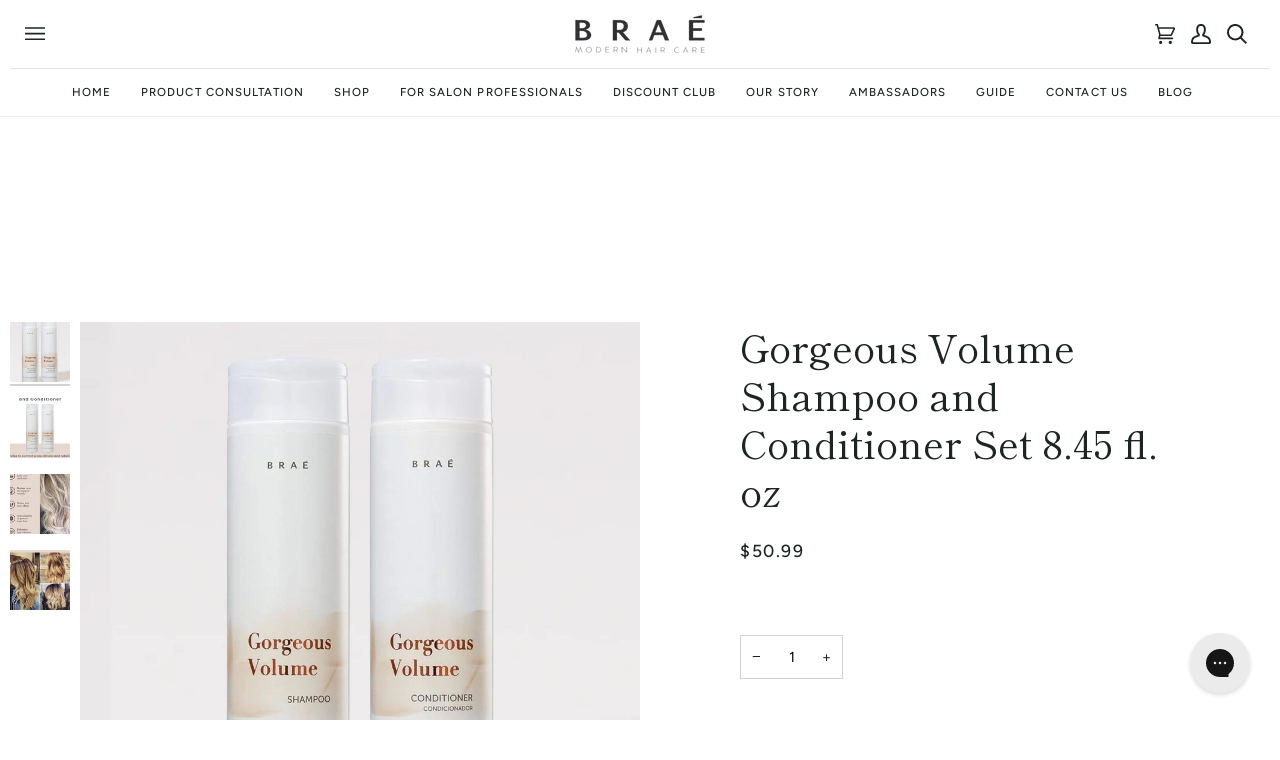

--- FILE ---
content_type: text/css
request_url: https://braeusa.com/cdn/shop/t/10/assets/font-settings.css?v=181803000753556624351759332400
body_size: 521
content:
@font-face{font-family:Shippori Mincho;font-weight:400;font-style:normal;font-display:swap;src:url(//braeusa.com/cdn/fonts/shippori_mincho/shipporimincho_n4.84f8b7ceff7f95df65cde9ab1ed190e83a4f5b7e.woff2?h1=YnJhZXByb2Zlc3Npb25hbC5jb20&h2=YnJhZXVzYS5icmFlcHJvZmVzc2lvbmFsLmNvbQ&h3=YnJhZXVzYS5jb20&h4=YnJhZXVzYS5hY2NvdW50Lm15c2hvcGlmeS5jb20&hmac=0a1686eb8454247ef559cfe735569d3e2c9e3fc2aa38d7faee2a6e1343dd90fd) format("woff2"),url(//braeusa.com/cdn/fonts/shippori_mincho/shipporimincho_n4.2a4eff622a8c9fcdc3c2b98b39815a9acc98b084.woff?h1=YnJhZXByb2Zlc3Npb25hbC5jb20&h2=YnJhZXVzYS5icmFlcHJvZmVzc2lvbmFsLmNvbQ&h3=YnJhZXVzYS5jb20&h4=YnJhZXVzYS5hY2NvdW50Lm15c2hvcGlmeS5jb20&hmac=4d3a176d71162ec0119d89523f805ee33812d0855ff01e4416d63918e406e957) format("woff")}@font-face{font-family:Figtree;font-weight:400;font-style:normal;font-display:swap;src:url(//braeusa.com/cdn/fonts/figtree/figtree_n4.3c0838aba1701047e60be6a99a1b0a40ce9b8419.woff2?h1=YnJhZXByb2Zlc3Npb25hbC5jb20&h2=YnJhZXVzYS5icmFlcHJvZmVzc2lvbmFsLmNvbQ&h3=YnJhZXVzYS5jb20&h4=YnJhZXVzYS5hY2NvdW50Lm15c2hvcGlmeS5jb20&hmac=e9deda5900648279ddef9d908d5b44fc112221acba80a5e7b3f6eebe8629393b) format("woff2"),url(//braeusa.com/cdn/fonts/figtree/figtree_n4.c0575d1db21fc3821f17fd6617d3dee552312137.woff?h1=YnJhZXByb2Zlc3Npb25hbC5jb20&h2=YnJhZXVzYS5icmFlcHJvZmVzc2lvbmFsLmNvbQ&h3=YnJhZXVzYS5jb20&h4=YnJhZXVzYS5hY2NvdW50Lm15c2hvcGlmeS5jb20&hmac=e169b51851ad95ad694242dd10751cb58e7ce72f9e4de9bc2ceb9e493abd39b7) format("woff")}@font-face{font-family:Figtree;font-weight:500;font-style:normal;font-display:swap;src:url(//braeusa.com/cdn/fonts/figtree/figtree_n5.3b6b7df38aa5986536945796e1f947445832047c.woff2?h1=YnJhZXByb2Zlc3Npb25hbC5jb20&h2=YnJhZXVzYS5icmFlcHJvZmVzc2lvbmFsLmNvbQ&h3=YnJhZXVzYS5jb20&h4=YnJhZXVzYS5hY2NvdW50Lm15c2hvcGlmeS5jb20&hmac=f761ef88a71f66363b805788a84ca6aa40381b9b27cb85236220ed4ebd23451b) format("woff2"),url(//braeusa.com/cdn/fonts/figtree/figtree_n5.f26bf6dcae278b0ed902605f6605fa3338e81dab.woff?h1=YnJhZXByb2Zlc3Npb25hbC5jb20&h2=YnJhZXVzYS5icmFlcHJvZmVzc2lvbmFsLmNvbQ&h3=YnJhZXVzYS5jb20&h4=YnJhZXVzYS5hY2NvdW50Lm15c2hvcGlmeS5jb20&hmac=7935d248add24cb104fac3a1480d7ab23f226c051b5ddd13e7552ea16b9ca326) format("woff")}@font-face{font-family:Shippori Mincho;font-weight:500;font-style:normal;font-display:swap;src:url(//braeusa.com/cdn/fonts/shippori_mincho/shipporimincho_n5.96ee30e3395687d426d3ded2c4ae57eabcf0366a.woff2?h1=YnJhZXByb2Zlc3Npb25hbC5jb20&h2=YnJhZXVzYS5icmFlcHJvZmVzc2lvbmFsLmNvbQ&h3=YnJhZXVzYS5jb20&h4=YnJhZXVzYS5hY2NvdW50Lm15c2hvcGlmeS5jb20&hmac=a61c1bf3fac227ff1971109dd94aa60ee0e5239899b911e90bc2b9043448916d) format("woff2"),url(//braeusa.com/cdn/fonts/shippori_mincho/shipporimincho_n5.17d6b6ab6d5486277060d336c46300174091153f.woff?h1=YnJhZXByb2Zlc3Npb25hbC5jb20&h2=YnJhZXVzYS5icmFlcHJvZmVzc2lvbmFsLmNvbQ&h3=YnJhZXVzYS5jb20&h4=YnJhZXVzYS5hY2NvdW50Lm15c2hvcGlmeS5jb20&hmac=af5cbb165fc7098516a6150c092c370cce4810a8369933ac90c84d549ee3c98b) format("woff")}@font-face{font-family:Figtree;font-weight:600;font-style:normal;font-display:swap;src:url(//braeusa.com/cdn/fonts/figtree/figtree_n6.9d1ea52bb49a0a86cfd1b0383d00f83d3fcc14de.woff2?h1=YnJhZXByb2Zlc3Npb25hbC5jb20&h2=YnJhZXVzYS5icmFlcHJvZmVzc2lvbmFsLmNvbQ&h3=YnJhZXVzYS5jb20&h4=YnJhZXVzYS5hY2NvdW50Lm15c2hvcGlmeS5jb20&hmac=ff14faa4e8a29b7c8ec94f81cce4b3c3b2448a92b5e01e2f04edadb95a5796d5) format("woff2"),url(//braeusa.com/cdn/fonts/figtree/figtree_n6.f0fcdea525a0e47b2ae4ab645832a8e8a96d31d3.woff?h1=YnJhZXByb2Zlc3Npb25hbC5jb20&h2=YnJhZXVzYS5icmFlcHJvZmVzc2lvbmFsLmNvbQ&h3=YnJhZXVzYS5jb20&h4=YnJhZXVzYS5hY2NvdW50Lm15c2hvcGlmeS5jb20&hmac=785a993e2eefa198df337b2c11239873be268bd389700ff1a2569a9371795762) format("woff")}@font-face{font-family:Figtree;font-weight:500;font-style:normal;font-display:swap;src:url(//braeusa.com/cdn/fonts/figtree/figtree_n5.3b6b7df38aa5986536945796e1f947445832047c.woff2?h1=YnJhZXByb2Zlc3Npb25hbC5jb20&h2=YnJhZXVzYS5icmFlcHJvZmVzc2lvbmFsLmNvbQ&h3=YnJhZXVzYS5jb20&h4=YnJhZXVzYS5hY2NvdW50Lm15c2hvcGlmeS5jb20&hmac=f761ef88a71f66363b805788a84ca6aa40381b9b27cb85236220ed4ebd23451b) format("woff2"),url(//braeusa.com/cdn/fonts/figtree/figtree_n5.f26bf6dcae278b0ed902605f6605fa3338e81dab.woff?h1=YnJhZXByb2Zlc3Npb25hbC5jb20&h2=YnJhZXVzYS5icmFlcHJvZmVzc2lvbmFsLmNvbQ&h3=YnJhZXVzYS5jb20&h4=YnJhZXVzYS5hY2NvdW50Lm15c2hvcGlmeS5jb20&hmac=7935d248add24cb104fac3a1480d7ab23f226c051b5ddd13e7552ea16b9ca326) format("woff")}@font-face{font-family:Figtree;font-weight:400;font-style:italic;font-display:swap;src:url(//braeusa.com/cdn/fonts/figtree/figtree_i4.89f7a4275c064845c304a4cf8a4a586060656db2.woff2?h1=YnJhZXByb2Zlc3Npb25hbC5jb20&h2=YnJhZXVzYS5icmFlcHJvZmVzc2lvbmFsLmNvbQ&h3=YnJhZXVzYS5jb20&h4=YnJhZXVzYS5hY2NvdW50Lm15c2hvcGlmeS5jb20&hmac=f77d0945828d5ca37478031168f3f14c4c7309ece9fd34c34e7227eb9313b8f4) format("woff2"),url(//braeusa.com/cdn/fonts/figtree/figtree_i4.6f955aaaafc55a22ffc1f32ecf3756859a5ad3e2.woff?h1=YnJhZXByb2Zlc3Npb25hbC5jb20&h2=YnJhZXVzYS5icmFlcHJvZmVzc2lvbmFsLmNvbQ&h3=YnJhZXVzYS5jb20&h4=YnJhZXVzYS5hY2NvdW50Lm15c2hvcGlmeS5jb20&hmac=15a2132c4e574da6f001648d2408f0442bbcc0c0e1e7f7b8a10eb6bef9f55ca3) format("woff")}@font-face{font-family:Figtree;font-weight:500;font-style:italic;font-display:swap;src:url(//braeusa.com/cdn/fonts/figtree/figtree_i5.969396f679a62854cf82dbf67acc5721e41351f0.woff2?h1=YnJhZXByb2Zlc3Npb25hbC5jb20&h2=YnJhZXVzYS5icmFlcHJvZmVzc2lvbmFsLmNvbQ&h3=YnJhZXVzYS5jb20&h4=YnJhZXVzYS5hY2NvdW50Lm15c2hvcGlmeS5jb20&hmac=5afdd60d75aeaa169ecb3ece628971cfaec38f31d2ffe93ab29aafa98ebf4656) format("woff2"),url(//braeusa.com/cdn/fonts/figtree/figtree_i5.93bc1cad6c73ca9815f9777c49176dfc9d2890dd.woff?h1=YnJhZXByb2Zlc3Npb25hbC5jb20&h2=YnJhZXVzYS5icmFlcHJvZmVzc2lvbmFsLmNvbQ&h3=YnJhZXVzYS5jb20&h4=YnJhZXVzYS5hY2NvdW50Lm15c2hvcGlmeS5jb20&hmac=075815b6ba009dfcb2d67a5f837e62cbf34308546ecbfc01045560306928b276) format("woff")}
/*# sourceMappingURL=/cdn/shop/t/10/assets/font-settings.css.map?v=181803000753556624351759332400 */


--- FILE ---
content_type: text/css
request_url: https://braeusa.com/cdn/shop/t/10/assets/custom-style.css?v=160410006650756272841710751844
body_size: 2653
content:
iframe#admin-bar-iframe{display:none!important}div#shopify-section-template--15413370945619__hero .text__standard{max-width:100%!important;margin:0 auto!important}.header__drawer .drawer__content{max-width:100%}.header__search__results{max-width:100%;margin:0 auto;padding:20px 3%}.header__mobile__right a.navlink{padding:0 8px}.header__mobile__right a.header__mobile__button{padding-right:8px}.header__drawer .drawer__inner{text-align:center}.header__drawer .drawer__inner .drawer__search{display:none}.header__drawer .drawer__menu{align-items:center!important;justify-content:center!important}.header__drawer .sliderule__wrapper{text-align:center;display:flex;align-items:center;justify-content:center}.header__drawer .sliderow{align-items:center!important;justify-content:center;border:0}.header__drawer .sliderow__title{padding:0 10px;font-size:20px;color:#000;font-family:Avenir Next;font-weight:bolder}.header__drawer .sliderule__chevron--left{position:absolute;left:-40px}.header__drawer .drawer__menu{max-width:500px;margin:auto}.section-newsletter.palette--dark.bg--invert--accent{background:#000}.section-newsletter .wrapper .one-whole{display:flex;align-items:center;justify-content:center;max-width:1000px;max-width:1200px;margin:50px auto 0;border-bottom:solid 1px rgb(204 204 204 / 50%);padding-bottom:10px}.section-newsletter .wrapper .one-whole .rte{float:left;width:100%;text-align:left}.section-newsletter .newsletter__contain{max-height:unset!important;width:100%;border-color:#b6a486;border:solid 1px #fff;background:#000}.section-newsletter h2.kicker-flourished.mb-asd{display:block;font-size:1.5rem;font-weight:900;color:#fff;text-transform:uppercase;float:left;width:100%;text-align:left;font-family:Avenir Next,sans-serif}.section-newsletter h2.kicker-flourished.mb-asd:after{content:"";display:none}.section-newsletter .input-group.input-group--inner-button.float__wrapper{background:#000}.section-newsletter .input-group.input-group--inner-button.float__wrapper button{background:transparent;border:solid 1px;margin:-6px -5px -6px 0;height:50px;border-radius:0!important;border-right:0;border-top:0;border-bottom:0;width:100px;text-align:center;align-items:center;justify-content:center}.extra_socials ul.social-links__list{align-items:flex-start;justify-content:flex-start}.site-footer .site-footer__newsletter .input-group__btn button:hover{background:#99826e}.extra_socials ul li a svg{width:30px;height:25px;fill:#fff;transition:all .5s ease}ul.social-links__list{align-items:flex-start;justify-content:flex-start;display:flex}.extra_socials ul li{margin:5px;list-style:none}.middle-class strong{font-weight:700!important}.flex-footer .social-links{margin:15px 0 0}.flex-footer .col_3 *{color:#fff}.flex-footer .social-links ul li.social-links__icon a{background:#000;padding:6px 0 5px;border-radius:100px;width:35px;height:35px;display:flex;align-items:center;justify-content:center}.social-links ul{display:flex!important;align-items:self-start;justify-content:start;margin:10px 0 0!important}.social-links .icon{fill:#fff!important;color:#fff!important;display:inline-block;width:20px;height:20px;vertical-align:middle}.social-links ul span.icon__fallback-text{display:none}.social-links ul li{margin:3px 10px 5px;height:30px;display:flex;align-items:center}.social-links .icon *{fill:#fff!important;color:#fff!important}footer .grid__item h2,p.footer__title.footer__accordion__head.js.accordion-is-open{font-size:20px;font-weight:600;margin:10px 0 15px;font-family:Avenir Next;text-transform:uppercase}ul#accordion-linklist-2-2 li{float:left;width:50%;text-align:left;padding-right:0;padding-bottom:0;padding-top:0}section.subfooter{display:inline-block;width:100%;background:#fff}section.subfooter .section-padding.wrapper{padding:10px 0}section.subfooter .section-padding.wrapper .subfooter__items.subfooter__items--1{background:#fff;display:flex;flex-flow:row-reverse}.subfooter__item.subfooter__item--copyright *{color:#000}.subfooter__item.subfooter__item--copyright span.subfooter__copyright[data-powered-link]{display:none}.product-grid-item a{position:relative}.product__badge.product__badge--sale{position:absolute;top:-20px;right:-90px;width:200px;padding:40px 4px 4px;text-align:center;background-color:#000;color:#fff;font-size:1rem;font-weight:700;text-transform:uppercase;-ms-transform:rotate(45deg) translateZ(0);-webkit-transform:rotate(45deg) translateZ(0);transform:rotate(45deg) translateZ(0);background-color:#99826e}.new-common-questions .text__standard,.common-questions .text__standard,#new-guide .text__standard{max-width:600px;margin:0 auto!important}.new-common-questions .text__standard h3,.common-questions .text__standard h3,#new-guide .text__standard h3{margin-bottom:20px}#new-guide [data-section-type=rich-text] .text__standard.text-center{max-width:800px}div#shopify-section-template--15404582862931__section_hero_iXVTKP .hero__content__wrapper.align--middle-center{position:static}div#shopify-section-template--15404582862931__section_hero_iXVTKP .section__inner{display:flex;flex-flow:column-reverse}div#shopify-section-template--15404582862931__section_hero_iXVTKP .text__standard.text--white{display:flex;flex-flow:row}div#shopify-section-template--15404582862931__section_hero_iXVTKP .text__standard.text--white .hero__description{width:50%;text-align:left}div#shopify-section-template--15404582862931__section_hero_iXVTKP .hero__content__wrapper.align--middle-center .hero__content{max-width:1200px}div#shopify-section-template--15404582862931__hero .hero__content__wrapper{position:static}div#shopify-section-template--15404582862931__hero .section__inner{display:flex;flex-flow:column-reverse}div#shopify-section-template--15404582862931__hero .section__inner .scroll_icon_wrap{display:none}.template-product [data-thumbnails-left] .product__media__wrapper{position:sticky;top:70px}.template-product .flickity-viewport .custom-prev-next-button.previous,.template-product .flickity-viewport .custom-prev-next-button.next,.flickity-viewport .custom-prev-next-button.previous,.flickity-viewport .custom-prev-next-button.next{z-index:2;opacity:1;width:50px;height:50px;top:50%;left:20px;border-radius:100px;background:#fff url(/cdn/shop/files/right-arrow.svg) no-repeat;right:auto;transform:rotate(180deg);border:solid 1px #ccc;display:flex;align-items:center;justify-content:center;background-position:center;background-size:20px;cursor:pointer!important;transition:all .5s ease;box-shadow:0 -9px 10px #0000001a}.template-product .flickity-viewport .custom-prev-next-button.next,.flickity-viewport .custom-prev-next-button.next{right:20px;left:auto;transform:none;box-shadow:0 9px 10px #0000001a}.template-product .flickity-viewport .custom-prev-next-button.previous:hover,.flickity-viewport .custom-prev-next-button.previous:hover{box-shadow:0 -9px 10px #0000007f}.template-product .flickity-viewport .custom-prev-next-button.next:hover,.flickity-viewport .custom-prev-next-button.next:hover{box-shadow:0 9px 10px #0000007f}.template-product .flickity-viewport .image-overlay{opacity:0!important}.new-our-ambassadors-2 .brick__section{max-width:95%;margin:auto}svg.icon.icon-media-video{padding:8px}button.stain-button-canvas[data-add-to-cart] span{color:#fff!important}.grid__item.follow-us a svg,button.play__button,.btn,.hero__btn,.btn--outline{transition:all .5s ease}button.play__button:hover,.btn:hover,.hero__btn:hover,.btn--outline:hover,button.stain-button-canvas[data-add-to-cart]:hover{background:#99826e!important;color:#fff!important;border-color:#99826e!important}#create-account button.btn--outline.btn--full,#account button.btn--outline.btn--full,.btn--primary.btn--outline,.btn--neutral.btn,button.stain-button-canvas[data-add-to-cart]{background:#000!important;color:#fff!important;transition:all .5s ease}#create-account button.btn--outline.btn--full:hover,#account button.btn--outline.btn--full:hover,.btn--primary.btn--outline:hover,.btn--neutral.btn:hover{background:#99826e!important;color:#fff!important}.template-page .header__inner .wrapper,.template-cart .header__inner .wrapper,.template-search .header__inner .wrapper{max-width:100%}footer .grid__item.follow-us a:hover svg{transform:scale(1.1)}.template-page .header__inner .wrapper .header__mobile,.template-cart .header__inner .wrapper .header__mobile,.template-search .header__inner .wrapper .header__mobile{max-width:1400px;margin:auto}.shipping-policy #MainContent,.template-cart #MainContent,.template-search #MainContent{margin:50px auto}.shipping-policy #MainContent .wrapper,.template-cart #MainContent .wrapper,.template-search #MainContent .wrapper{max-width:1200px;padding:0 5%;position:relative;text-align:left;margin:0 auto;max-width:670px}div#shopify-section-template--15404389531731__points_img_sec_L7H4W4 section{background:#b3aba0!important;background:linear-gradient(179deg,#b3aba0,#aba398)!important;padding-bottom:10px!important}div#shopify-section-template--15404389531731__points_img_sec_L7H4W4 .gallery-ul{max-width:800px;margin:auto}.template-product .product-section{padding-top:50px}.section-product.section-padding.product-section.palette--light.bg--neutral .product__main__content.grid__item.medium-up--one-half{width:100%}.section-product.section-padding.product-section.palette--light.bg--neutral .product__main__content .product__inner{max-width:100%;display:flex;align-items:center;justify-content:space-between}.section-product.section-padding.product-section.palette--light.bg--neutral .product__main__content .product__inner .product__block__title{max-width:50%}.section-product.section-padding.product-section.palette--light.bg--neutral .product__main__content .product__inner .product__block__quantity,.section-product.section-padding.product-section.palette--light.bg--neutral .product__main__content .product__inner .product__submit__quick,.section-product.section-padding.product-section.palette--light.bg--neutral .shop-pay-terms,.section-product.section-padding.product-section.palette--light.bg--neutral .grid__item.product__media__wrapper{display:none!important}.section-product.section-padding.product-section.palette--light.bg--neutral .product__main__content .product__inner>div,.section-product.section-padding.product-section.palette--light.bg--neutral .product__main__content .product__inner product-form.product__block__buttons{padding:10px}body#the-official-site-of-brae-brand main#MainContent{padding:50px 0 0}.esc-returns-form-start{padding:20px!important;background:#fff!important;box-shadow:0 0 10px #0003!important;border-radius:5px!important}.esc-returns-form-start button{padding:10px!important;border-radius:5px!important;margin:10px 0 5px!important}.esc-returns-form-start label{margin:15px 0 0!important}.esc-returns-grid *{font-family:Avenir Next,sans-serif!important}.esc-returns-grid h1{font-family:Avenir Next,sans-serif!important;margin:20px 0 0!important}.esc-returns-grid div{padding-left:0!important}@media (min-width:1200px){.footer__content__inner .medium-up--one-third:nth-child(2){width:46%;padding-left:8%}.footer__content__inner .medium-up--one-third:last-child{width:20%;padding-left:40px}.footer__content__inner .float-grid.grid--uniform{max-width:1200px;margin:auto}.section-product.section-padding.product-section.palette--light.bg--neutral .product__main__content .selector-wrapper .radio__fieldset legend.radio__legend{position:absolute;top:-26px}.section-product.section-padding.product-section.palette--light.bg--neutral .product__main__content .selector-wrapper{position:relative}.section-slideshow .hero__content__wrapper.align--middle-left .hero__content.js-overflow-content{max-width:700px;margin-left:90px;margin-right:auto}}@media (max-width:1200px){.template-product [data-thumbnails-left] .product__media__wrapper{position:static}.template-product .wrapper--none.section-padding{padding:0 10px}}@media (max-width:767px){.section-newsletter .wrapper .one-whole,.subfooter__items.subfooter__items--1{flex-flow:column;border:0}.footer__column{display:block!important}p.footer__title.footer__accordion__head{border:0;display:none}.subfooter__items.subfooter__items--1{flex-flow:column!important;border:0;align-items:center;justify-content:center}body#new-common-questions .brick__block__text__inner{padding:10px!important}body#new-common-questions .image__hero__frame.use_pixels_650{height:300px!important}#new-our-ambassadors .section__inner .image__hero__frame{min-height:260px!important}#new-our-ambassadors .standard__icons,#our-ambassadors .standard__icons{flex-flow:column-reverse}#new-our-ambassadors .standard__icon,#our-ambassadors .standard__icon{margin-bottom:0!important;flex:0 0 100%;width:100%;margin-top:10px}#new-our-ambassadors .standard__icon__holder,#our-ambassadors .standard__icon__holder{display:none}div#shopify-section-template--15404582862931__section_hero_iXVTKP .text__standard.text--white{display:flex;flex-flow:column-reverse}#new-guide .brick__block__text .brick__block__text__inner{padding:10px!important}#new-guide .brick__section .hero__content{display:none}.template-product .product__block__price,.template-product .product-icon-list.vstar-star{text-align:center}.template-product .product__align-left .product__title{margin-right:0;text-align:center}.template-product .product__title__wrapper{justify-content:center}.template-product p.variant__countdown.show-only-low.count-is-in{display:none}.template-product .quantity__wrapper{max-width:100%}.template-product .flickity-viewport .custom-prev-next-button.previous,.template-product .flickity-viewport .custom-prev-next-button.next{width:30px;height:30px;background-size:13px;left:5px}.template-product .flickity-viewport .custom-prev-next-button.next{right:5px;left:auto!important}.header__drawer .drawer__menu{margin:30px auto}.new-our-ambassadors-2 .brick__section .brick__block__text__inner{left:0!important;right:0!important;position:static!important;margin:-50px auto 20px!important;max-width:95%;padding:30px!important}div#shopify-section-template--15495874936915__section_double_y38pp8 .image__hero__scale img.block{object-position:-520px 0px!important}div#shopify-section-template--15495874936915__hero .image__hero__frame,div#shopify-section-template--15495874936915__hero .image__hero__scale img,div#shopify-section-template--15495874936915__hero .section--image{min-height:250px!important}div#shopify-section-template--15060377960531__f4e376b8-778f-4815-ab97-9fe5fcec39c5 .custom-prev-next-button{top:74%!important}#overlay svg.icon.icon-media-video{max-width:60px;max-height:60px}.footer__icon--payment{width:34px;margin-right:3px}.page-our-ambassadors-2 .text__standard.text-left{padding-bottom:10px}div#shopify-section-template--15417187598419__custom-content-1,div#shopify-section-template--15413370945619__custom-content-1{padding-top:20px}div#shopify-section-template--15341928448083__custom-content-1{padding:10px}#shopify-section-template--15341928448083__custom-content-1 .brick__block__text__inner{padding:20px 0}.template-product .relative.block.w-full.h-full.overflow-hidden{margin:0 0 -1px}section.palette--light.bg--neutral{overflow:hidden}.section-slideshow .flickity-page-dots{display:none}#shopify-section-template--15472450076755__section_double_8NWGRN .text__standard,#shopify-section-template--15475067093075__section_double_8NWGRN .text__standard,#shopify-section-template--15488915079251__section_double_8NWGRN .text__standard,#shopify-section-template--15489167622227__section_double_8NWGRN .text__standard,#shopify-section-template--15489219133523__section_double_8NWGRN .text__standard,#shopify-section-template--15492143349843__section_double_8NWGRN .text__standard{padding:30px 10px!important}#shopify-section-template--15472450076755__section_double_8NWGRN .text__standard h2.standard__heading,#shopify-section-template--15475067093075__section_double_8NWGRN .text__standard h2.standard__heading,#shopify-section-template--15488915079251__section_double_8NWGRN .text__standard h2.standard__heading,#shopify-section-template--15489167622227__section_double_8NWGRN .text__standard h2.standard__heading,#shopify-section-template--15489219133523__section_double_8NWGRN .text__standard h2.standard__heading,#shopify-section-template--15492143349843__section_double_8NWGRN .text__standard h2.standard__heading{font-size:28px!important}.template-collection .collection .wrapper.section-padding{padding:10px}.template-collection .collection--compact-mobile .js-grid{column-gap:5px}.template-collection .product__badge.product__badge--sale{top:-22px;right:-60px;width:140px}.header__drawer .sliderow__title{padding:5px 0;font-size:18px;color:#000;font-family:Avenir Next;font-weight:bolder}div#shopify-section-template--15060377960531__a74be2ab-be63-4596-8caf-56ccf73b769e img.block{width:60px;height:60px;margin:auto}div#shopify-section-template--15060377960531__a74be2ab-be63-4596-8caf-56ccf73b769e .index__column.grid__item.slide-item.text-center{width:auto;margin:0 4px}div#shopify-section-template--15060377960531__a74be2ab-be63-4596-8caf-56ccf73b769e .index__column.grid__item.slide-item.text-center .column__image{margin:5px 0 0}div#shopify-section-template--15060377960531__a74be2ab-be63-4596-8caf-56ccf73b769e .relative.block{text-align:center;max-height:66px}div#shopify-section-template--15060377960531__a74be2ab-be63-4596-8caf-56ccf73b769e div[data-grid]{align-items:center;justify-content:space-between;text-align:center;margin:0;padding:0}div#shopify-section-template--15060377960531__a74be2ab-be63-4596-8caf-56ccf73b769e{overflow:hidden;width:100%}.menu__item.child.main-menu--active a,.menu__item.child:hover a{color:#99826e}.section-product.section-padding.product-section.palette--light.bg--neutral .product__main__content .product__inner{flex-flow:column}.section-product.section-padding.product-section.palette--light.bg--neutral .product__main__content .product__inner .product__block__title{max-width:100%}.section-product.section-padding.product-section.palette--light.bg--neutral{padding:10px 0 20px}.footer__content__inner,.footer__content__inner *{text-align:center;align-items:center!important;justify-content:center!important}.footer__content__inner ul,.footer__content__inner ul li{text-align:center!important;align-items:center!important;justify-content:center!important}.footer__content__inner img{margin:0 auto 10px}nav .drawer__content{z-index:100!important}.template-product .product-section{padding-top:0}.video-wrapper ul li{width:100%}.video_wrapper{padding:0!important;width:100%}.esc-returns-grid div{padding:10px 0 0!important}.esc-returns-grid{padding:0 15px!important}body#the-official-site-of-brae-brand main#MainContent{padding:10px 0 0}}
/*# sourceMappingURL=/cdn/shop/t/10/assets/custom-style.css.map?v=160410006650756272841710751844 */
